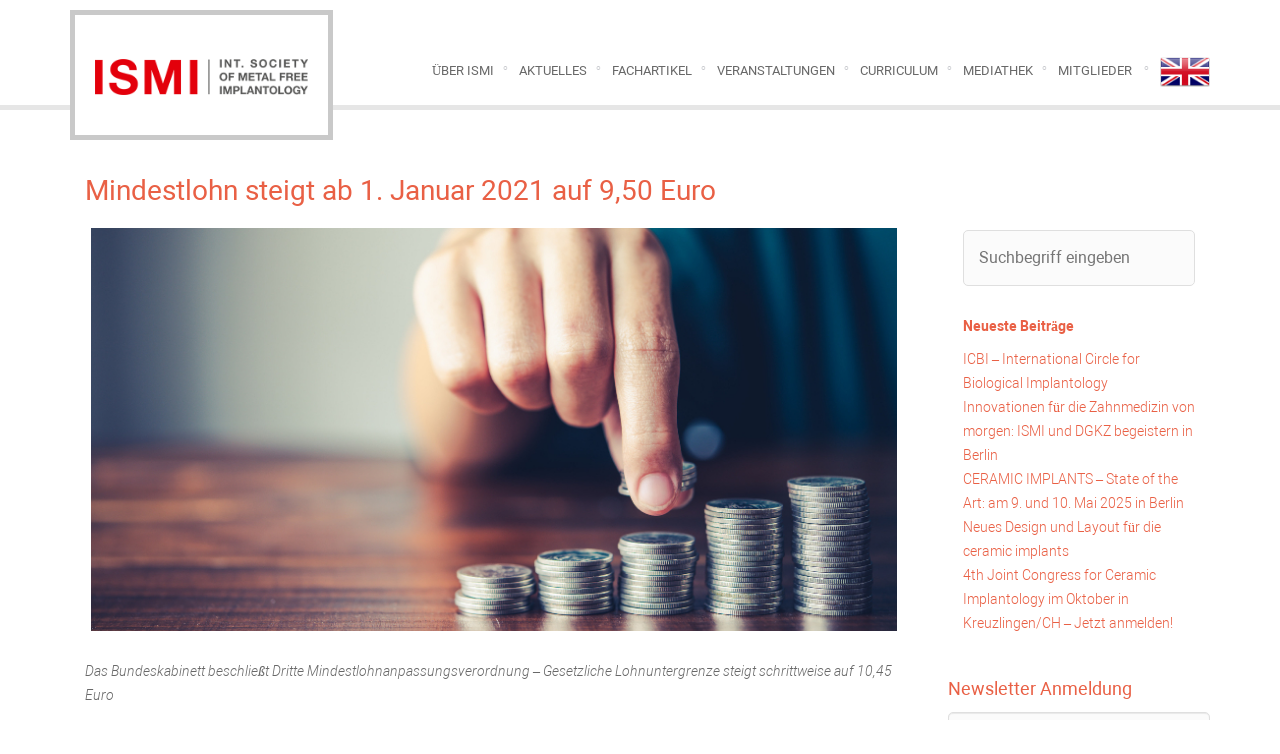

--- FILE ---
content_type: text/html; charset=UTF-8
request_url: https://ismi.me/5403/mindestlohn-steigt-ab-1-januar-2021-auf-950-euro/
body_size: 8087
content:
<!DOCTYPE html>
<html>
<head>
    <meta charset="UTF-8"/>
    <title>ISMI | INTERNATIONALE GESELLSCHAFT FÜR METALLFREIE IMPLANTOLOGIE e.V.</title>
    <meta name="description" content="INTERNATIONALE GESELLSCHAFT FÜR METALLFREIE IMPLANTOLOGIE e.V."/>
    <meta name="viewport" content="width=device-width, initial-scale=1, maximum-scale=1, user-scalable=no"/>
    <meta name='robots' content='max-image-preview:large' />
<link rel="alternate" hreflang="de-de" href="https://ismi.me/5403/mindestlohn-steigt-ab-1-januar-2021-auf-950-euro/" />
<link rel="alternate" hreflang="x-default" href="https://ismi.me/5403/mindestlohn-steigt-ab-1-januar-2021-auf-950-euro/" />
<link rel='dns-prefetch' href='//s.w.org' />
<script type="text/javascript">
window._wpemojiSettings = {"baseUrl":"https:\/\/s.w.org\/images\/core\/emoji\/14.0.0\/72x72\/","ext":".png","svgUrl":"https:\/\/s.w.org\/images\/core\/emoji\/14.0.0\/svg\/","svgExt":".svg","source":{"concatemoji":"https:\/\/ismi.me\/core\/wp-includes\/js\/wp-emoji-release.min.js?ver=6.0"}};
/*! This file is auto-generated */
!function(e,a,t){var n,r,o,i=a.createElement("canvas"),p=i.getContext&&i.getContext("2d");function s(e,t){var a=String.fromCharCode,e=(p.clearRect(0,0,i.width,i.height),p.fillText(a.apply(this,e),0,0),i.toDataURL());return p.clearRect(0,0,i.width,i.height),p.fillText(a.apply(this,t),0,0),e===i.toDataURL()}function c(e){var t=a.createElement("script");t.src=e,t.defer=t.type="text/javascript",a.getElementsByTagName("head")[0].appendChild(t)}for(o=Array("flag","emoji"),t.supports={everything:!0,everythingExceptFlag:!0},r=0;r<o.length;r++)t.supports[o[r]]=function(e){if(!p||!p.fillText)return!1;switch(p.textBaseline="top",p.font="600 32px Arial",e){case"flag":return s([127987,65039,8205,9895,65039],[127987,65039,8203,9895,65039])?!1:!s([55356,56826,55356,56819],[55356,56826,8203,55356,56819])&&!s([55356,57332,56128,56423,56128,56418,56128,56421,56128,56430,56128,56423,56128,56447],[55356,57332,8203,56128,56423,8203,56128,56418,8203,56128,56421,8203,56128,56430,8203,56128,56423,8203,56128,56447]);case"emoji":return!s([129777,127995,8205,129778,127999],[129777,127995,8203,129778,127999])}return!1}(o[r]),t.supports.everything=t.supports.everything&&t.supports[o[r]],"flag"!==o[r]&&(t.supports.everythingExceptFlag=t.supports.everythingExceptFlag&&t.supports[o[r]]);t.supports.everythingExceptFlag=t.supports.everythingExceptFlag&&!t.supports.flag,t.DOMReady=!1,t.readyCallback=function(){t.DOMReady=!0},t.supports.everything||(n=function(){t.readyCallback()},a.addEventListener?(a.addEventListener("DOMContentLoaded",n,!1),e.addEventListener("load",n,!1)):(e.attachEvent("onload",n),a.attachEvent("onreadystatechange",function(){"complete"===a.readyState&&t.readyCallback()})),(e=t.source||{}).concatemoji?c(e.concatemoji):e.wpemoji&&e.twemoji&&(c(e.twemoji),c(e.wpemoji)))}(window,document,window._wpemojiSettings);
</script>
<style type="text/css">
img.wp-smiley,
img.emoji {
	display: inline !important;
	border: none !important;
	box-shadow: none !important;
	height: 1em !important;
	width: 1em !important;
	margin: 0 0.07em !important;
	vertical-align: -0.1em !important;
	background: none !important;
	padding: 0 !important;
}
</style>
	<link rel='stylesheet' id='wp-block-library-css'  href='https://ismi.me/core/wp-includes/css/dist/block-library/style.min.css?ver=6.0' type='text/css' media='all' />
<style id='global-styles-inline-css' type='text/css'>
body{--wp--preset--color--black: #000000;--wp--preset--color--cyan-bluish-gray: #abb8c3;--wp--preset--color--white: #ffffff;--wp--preset--color--pale-pink: #f78da7;--wp--preset--color--vivid-red: #cf2e2e;--wp--preset--color--luminous-vivid-orange: #ff6900;--wp--preset--color--luminous-vivid-amber: #fcb900;--wp--preset--color--light-green-cyan: #7bdcb5;--wp--preset--color--vivid-green-cyan: #00d084;--wp--preset--color--pale-cyan-blue: #8ed1fc;--wp--preset--color--vivid-cyan-blue: #0693e3;--wp--preset--color--vivid-purple: #9b51e0;--wp--preset--gradient--vivid-cyan-blue-to-vivid-purple: linear-gradient(135deg,rgba(6,147,227,1) 0%,rgb(155,81,224) 100%);--wp--preset--gradient--light-green-cyan-to-vivid-green-cyan: linear-gradient(135deg,rgb(122,220,180) 0%,rgb(0,208,130) 100%);--wp--preset--gradient--luminous-vivid-amber-to-luminous-vivid-orange: linear-gradient(135deg,rgba(252,185,0,1) 0%,rgba(255,105,0,1) 100%);--wp--preset--gradient--luminous-vivid-orange-to-vivid-red: linear-gradient(135deg,rgba(255,105,0,1) 0%,rgb(207,46,46) 100%);--wp--preset--gradient--very-light-gray-to-cyan-bluish-gray: linear-gradient(135deg,rgb(238,238,238) 0%,rgb(169,184,195) 100%);--wp--preset--gradient--cool-to-warm-spectrum: linear-gradient(135deg,rgb(74,234,220) 0%,rgb(151,120,209) 20%,rgb(207,42,186) 40%,rgb(238,44,130) 60%,rgb(251,105,98) 80%,rgb(254,248,76) 100%);--wp--preset--gradient--blush-light-purple: linear-gradient(135deg,rgb(255,206,236) 0%,rgb(152,150,240) 100%);--wp--preset--gradient--blush-bordeaux: linear-gradient(135deg,rgb(254,205,165) 0%,rgb(254,45,45) 50%,rgb(107,0,62) 100%);--wp--preset--gradient--luminous-dusk: linear-gradient(135deg,rgb(255,203,112) 0%,rgb(199,81,192) 50%,rgb(65,88,208) 100%);--wp--preset--gradient--pale-ocean: linear-gradient(135deg,rgb(255,245,203) 0%,rgb(182,227,212) 50%,rgb(51,167,181) 100%);--wp--preset--gradient--electric-grass: linear-gradient(135deg,rgb(202,248,128) 0%,rgb(113,206,126) 100%);--wp--preset--gradient--midnight: linear-gradient(135deg,rgb(2,3,129) 0%,rgb(40,116,252) 100%);--wp--preset--duotone--dark-grayscale: url('#wp-duotone-dark-grayscale');--wp--preset--duotone--grayscale: url('#wp-duotone-grayscale');--wp--preset--duotone--purple-yellow: url('#wp-duotone-purple-yellow');--wp--preset--duotone--blue-red: url('#wp-duotone-blue-red');--wp--preset--duotone--midnight: url('#wp-duotone-midnight');--wp--preset--duotone--magenta-yellow: url('#wp-duotone-magenta-yellow');--wp--preset--duotone--purple-green: url('#wp-duotone-purple-green');--wp--preset--duotone--blue-orange: url('#wp-duotone-blue-orange');--wp--preset--font-size--small: 13px;--wp--preset--font-size--medium: 20px;--wp--preset--font-size--large: 36px;--wp--preset--font-size--x-large: 42px;}.has-black-color{color: var(--wp--preset--color--black) !important;}.has-cyan-bluish-gray-color{color: var(--wp--preset--color--cyan-bluish-gray) !important;}.has-white-color{color: var(--wp--preset--color--white) !important;}.has-pale-pink-color{color: var(--wp--preset--color--pale-pink) !important;}.has-vivid-red-color{color: var(--wp--preset--color--vivid-red) !important;}.has-luminous-vivid-orange-color{color: var(--wp--preset--color--luminous-vivid-orange) !important;}.has-luminous-vivid-amber-color{color: var(--wp--preset--color--luminous-vivid-amber) !important;}.has-light-green-cyan-color{color: var(--wp--preset--color--light-green-cyan) !important;}.has-vivid-green-cyan-color{color: var(--wp--preset--color--vivid-green-cyan) !important;}.has-pale-cyan-blue-color{color: var(--wp--preset--color--pale-cyan-blue) !important;}.has-vivid-cyan-blue-color{color: var(--wp--preset--color--vivid-cyan-blue) !important;}.has-vivid-purple-color{color: var(--wp--preset--color--vivid-purple) !important;}.has-black-background-color{background-color: var(--wp--preset--color--black) !important;}.has-cyan-bluish-gray-background-color{background-color: var(--wp--preset--color--cyan-bluish-gray) !important;}.has-white-background-color{background-color: var(--wp--preset--color--white) !important;}.has-pale-pink-background-color{background-color: var(--wp--preset--color--pale-pink) !important;}.has-vivid-red-background-color{background-color: var(--wp--preset--color--vivid-red) !important;}.has-luminous-vivid-orange-background-color{background-color: var(--wp--preset--color--luminous-vivid-orange) !important;}.has-luminous-vivid-amber-background-color{background-color: var(--wp--preset--color--luminous-vivid-amber) !important;}.has-light-green-cyan-background-color{background-color: var(--wp--preset--color--light-green-cyan) !important;}.has-vivid-green-cyan-background-color{background-color: var(--wp--preset--color--vivid-green-cyan) !important;}.has-pale-cyan-blue-background-color{background-color: var(--wp--preset--color--pale-cyan-blue) !important;}.has-vivid-cyan-blue-background-color{background-color: var(--wp--preset--color--vivid-cyan-blue) !important;}.has-vivid-purple-background-color{background-color: var(--wp--preset--color--vivid-purple) !important;}.has-black-border-color{border-color: var(--wp--preset--color--black) !important;}.has-cyan-bluish-gray-border-color{border-color: var(--wp--preset--color--cyan-bluish-gray) !important;}.has-white-border-color{border-color: var(--wp--preset--color--white) !important;}.has-pale-pink-border-color{border-color: var(--wp--preset--color--pale-pink) !important;}.has-vivid-red-border-color{border-color: var(--wp--preset--color--vivid-red) !important;}.has-luminous-vivid-orange-border-color{border-color: var(--wp--preset--color--luminous-vivid-orange) !important;}.has-luminous-vivid-amber-border-color{border-color: var(--wp--preset--color--luminous-vivid-amber) !important;}.has-light-green-cyan-border-color{border-color: var(--wp--preset--color--light-green-cyan) !important;}.has-vivid-green-cyan-border-color{border-color: var(--wp--preset--color--vivid-green-cyan) !important;}.has-pale-cyan-blue-border-color{border-color: var(--wp--preset--color--pale-cyan-blue) !important;}.has-vivid-cyan-blue-border-color{border-color: var(--wp--preset--color--vivid-cyan-blue) !important;}.has-vivid-purple-border-color{border-color: var(--wp--preset--color--vivid-purple) !important;}.has-vivid-cyan-blue-to-vivid-purple-gradient-background{background: var(--wp--preset--gradient--vivid-cyan-blue-to-vivid-purple) !important;}.has-light-green-cyan-to-vivid-green-cyan-gradient-background{background: var(--wp--preset--gradient--light-green-cyan-to-vivid-green-cyan) !important;}.has-luminous-vivid-amber-to-luminous-vivid-orange-gradient-background{background: var(--wp--preset--gradient--luminous-vivid-amber-to-luminous-vivid-orange) !important;}.has-luminous-vivid-orange-to-vivid-red-gradient-background{background: var(--wp--preset--gradient--luminous-vivid-orange-to-vivid-red) !important;}.has-very-light-gray-to-cyan-bluish-gray-gradient-background{background: var(--wp--preset--gradient--very-light-gray-to-cyan-bluish-gray) !important;}.has-cool-to-warm-spectrum-gradient-background{background: var(--wp--preset--gradient--cool-to-warm-spectrum) !important;}.has-blush-light-purple-gradient-background{background: var(--wp--preset--gradient--blush-light-purple) !important;}.has-blush-bordeaux-gradient-background{background: var(--wp--preset--gradient--blush-bordeaux) !important;}.has-luminous-dusk-gradient-background{background: var(--wp--preset--gradient--luminous-dusk) !important;}.has-pale-ocean-gradient-background{background: var(--wp--preset--gradient--pale-ocean) !important;}.has-electric-grass-gradient-background{background: var(--wp--preset--gradient--electric-grass) !important;}.has-midnight-gradient-background{background: var(--wp--preset--gradient--midnight) !important;}.has-small-font-size{font-size: var(--wp--preset--font-size--small) !important;}.has-medium-font-size{font-size: var(--wp--preset--font-size--medium) !important;}.has-large-font-size{font-size: var(--wp--preset--font-size--large) !important;}.has-x-large-font-size{font-size: var(--wp--preset--font-size--x-large) !important;}
</style>
<link rel='stylesheet' id='wpml-legacy-dropdown-0-css'  href='//ismi.me/content/plugins/sitepress-multilingual-cms/templates/language-switchers/legacy-dropdown/style.min.css?ver=1' type='text/css' media='all' />
<style id='wpml-legacy-dropdown-0-inline-css' type='text/css'>
.wpml-ls-statics-shortcode_actions, .wpml-ls-statics-shortcode_actions .wpml-ls-sub-menu, .wpml-ls-statics-shortcode_actions a {border-color:#cdcdcd;}.wpml-ls-statics-shortcode_actions a {color:#444444;background-color:#ffffff;}.wpml-ls-statics-shortcode_actions a:hover,.wpml-ls-statics-shortcode_actions a:focus {color:#000000;background-color:#eeeeee;}.wpml-ls-statics-shortcode_actions .wpml-ls-current-language>a {color:#444444;background-color:#ffffff;}.wpml-ls-statics-shortcode_actions .wpml-ls-current-language:hover>a, .wpml-ls-statics-shortcode_actions .wpml-ls-current-language>a:focus {color:#000000;background-color:#eeeeee;}
</style>
<link rel='stylesheet' id='custom-style-css'  href='https://ismi.me/content/themes/ismi/css/custom.css?15478&#038;ver=6.0' type='text/css' media='all' />
<script type='text/javascript' src='//ismi.me/content/plugins/sitepress-multilingual-cms/templates/language-switchers/legacy-dropdown/script.min.js?ver=1' id='wpml-legacy-dropdown-0-js'></script>
<script type='text/javascript' src='https://ismi.me/content/themes/ismi/js/custom.js?77777&#038;ver=6.0' id='custom-script-js'></script>
<link rel="https://api.w.org/" href="https://ismi.me/wp-json/" /><link rel="alternate" type="application/json" href="https://ismi.me/wp-json/wp/v2/posts/5403" /><link rel="EditURI" type="application/rsd+xml" title="RSD" href="https://ismi.me/core/xmlrpc.php?rsd" />
<link rel="wlwmanifest" type="application/wlwmanifest+xml" href="https://ismi.me/core/wp-includes/wlwmanifest.xml" /> 
<meta name="generator" content="WordPress 6.0" />
<link rel="canonical" href="https://ismi.me/5403/mindestlohn-steigt-ab-1-januar-2021-auf-950-euro/" />
<link rel='shortlink' href='https://ismi.me/?p=5403' />
<link rel="alternate" type="application/json+oembed" href="https://ismi.me/wp-json/oembed/1.0/embed?url=https%3A%2F%2Fismi.me%2F5403%2Fmindestlohn-steigt-ab-1-januar-2021-auf-950-euro%2F" />
<link rel="alternate" type="text/xml+oembed" href="https://ismi.me/wp-json/oembed/1.0/embed?url=https%3A%2F%2Fismi.me%2F5403%2Fmindestlohn-steigt-ab-1-januar-2021-auf-950-euro%2F&#038;format=xml" />
<meta name="generator" content="WPML ver:4.5.8 stt:1,3;" />
    <!-- Matomo -->
    <script type="text/javascript">
        var _paq = window._paq = window._paq || [];
        _paq.push(["setDoNotTrack", true]);
        _paq.push(["disableCookies"]);
        _paq.push(['trackPageView'])
        _paq.push(['enableLinkTracking']);
        (function() {
            var u="https://matomo.oemus.com/";
            _paq.push(['setTrackerUrl', u+'matomo.php']);
            _paq.push(['setSiteId', '7']);
            var d=document, g=d.createElement('script'), s=d.getElementsByTagName('script')[0];
            g.type='text/javascript'; g.async=true; g.src=u+'matomo.js'; s.parentNode.insertBefore(g,s);
        })();
    </script>
    <!-- End Matomo Code -->
    <script type="text/javascript"
            src="//maps.googleapis.com/maps/api/js?key=AIzaSyCGF7XirAichqH8FLA-VERusAzVI_EpPYE&amp;libraries=places"></script>

</head>
<body>
<header class="normal-header">
    <div class="container">
        <div class="row">
            <div class="col-md-2 col-lg-3">
                <div id="logo" style="padding: 0 10px;">
                    <a class="" href="https://ismi.me">
                        <img class="img-responsive"
                             src="https://ismi.me/content/themes/ismi/images/ISMI_1x.png?new"
                             srcset="https://ismi.me/content/themes/ismi/images/ISMI_1x.png?new 1x, https://ismi.me/content/themes/ismi/images/ISMI_2x.png?new 2x"
                             alt="INTERNATIONALE GESELLSCHAFT FÜR METALLFREIE IMPLANTOLOGIE e.V.">
                    </a>
                </div>
            </div>
            <div class="mobile-navi">
                <div class="mobile-nav-button">
                    <i class="fa fa-2x fa-bars"></i>
                </div>
            </div>
            <div class="menu-main-container-mobile"><ul id="menu-hauptmenu" class="mobile"><li id="menu-item-13" class="menu-item menu-item-type-post_type menu-item-object-page menu-item-13"><a href="https://ismi.me/uber-ismi/">Über ISMI</a></li>
<li id="menu-item-247" class="menu-item menu-item-type-taxonomy menu-item-object-category current-post-ancestor current-menu-parent current-post-parent menu-item-247"><a href="https://ismi.me/category/nachrichten/">Aktuelles</a></li>
<li id="menu-item-60" class="menu-item menu-item-type-taxonomy menu-item-object-category menu-item-60"><a title="Facharchiv" href="https://ismi.me/category/facharchiv/">Fachartikel</a></li>
<li id="menu-item-4152" class="menu-item menu-item-type-post_type_archive menu-item-object-event menu-item-4152"><a href="https://ismi.me/veranstaltungen/">Veranstaltungen</a></li>
<li id="menu-item-5377" class="menu-item menu-item-type-post_type menu-item-object-page menu-item-5377"><a href="https://ismi.me/curriculum/">Curriculum</a></li>
<li id="menu-item-4153" class="menu-item menu-item-type-post_type_archive menu-item-object-video menu-item-4153"><a href="https://ismi.me/video/">Mediathek</a></li>
<li id="menu-item-4154" class="menu-item menu-item-type-post_type_archive menu-item-object-member menu-item-has-children menu-item-4154"><a href="https://ismi.me/mitglieder/">Mitglieder</a>
<ul class="sub-menu">
	<li id="menu-item-4155" class="menu-item menu-item-type-post_type menu-item-object-page menu-item-4155"><a href="https://ismi.me/mitglied-werden/">Mitglied werden</a></li>
</ul>
</li>
<li class="menu-item"><a href="/?lang=en"><img src="https://ismi.me/content/themes/ismi/images/united-kingdom.png" height="40" alt="EN" width="50" /></a></li></ul></div>            <div class="col-md-10 col-lg-9">
                <!-- Standard Menu -->
                <div id="menu">
                    <div class="menu-hauptmenu-container"><ul id="menu-hauptmenu-1" class="menu"><li class="menu-item menu-item-type-post_type menu-item-object-page menu-item-13"><a href="https://ismi.me/uber-ismi/">Über ISMI</a></li>
<li class="menu-item menu-item-type-taxonomy menu-item-object-category current-post-ancestor current-menu-parent current-post-parent menu-item-247"><a href="https://ismi.me/category/nachrichten/">Aktuelles</a></li>
<li class="menu-item menu-item-type-taxonomy menu-item-object-category menu-item-60"><a title="Facharchiv" href="https://ismi.me/category/facharchiv/">Fachartikel</a></li>
<li class="menu-item menu-item-type-post_type_archive menu-item-object-event menu-item-4152"><a href="https://ismi.me/veranstaltungen/">Veranstaltungen</a></li>
<li class="menu-item menu-item-type-post_type menu-item-object-page menu-item-5377"><a href="https://ismi.me/curriculum/">Curriculum</a></li>
<li class="menu-item menu-item-type-post_type_archive menu-item-object-video menu-item-4153"><a href="https://ismi.me/video/">Mediathek</a></li>
<li class="menu-item menu-item-type-post_type_archive menu-item-object-member menu-item-has-children menu-item-4154"><a href="https://ismi.me/mitglieder/">Mitglieder</a>
<ul class="sub-menu">
	<li class="menu-item menu-item-type-post_type menu-item-object-page menu-item-4155"><a href="https://ismi.me/mitglied-werden/">Mitglied werden</a></li>
</ul>
</li>
<li class="menu-item"><a href="/?lang=en"><img src="https://ismi.me/content/themes/ismi/images/united-kingdom.png" height="40" alt="EN" width="50" /></a></li></ul></div>                </div>
            </div>
        </div>
    </div>
    <div class="clearfix"></div>
</header>    <div class="content-wrapper">
        <div class="container">
            <div class="row">
                <div class="clearfix"></div>
                <div class="col-xs-12 col-md-9">
                                            <article>
                            <div class="content-wrapper-single">
                                <div class="col-xs-12 col-sm-12 headline">
                                    <h2>
                                    <span class="line-all">
                                        Mindestlohn steigt ab 1. Januar 2021 auf 9,50 Euro                                    </span>
                                    </h2>
                                </div>
                                <div class="col-xs-12 col-sm-12 content">
                                    <span class="image">
                                        <img width="820" height="410" src="https://cdn.ismi.me/2020/12/ismi-mindestlohn-2021-820x410.jpg" class="img-responsive wp-post-image" alt="" srcset="https://cdn.ismi.me/2020/12/ismi-mindestlohn-2021.jpg 820w, https://cdn.ismi.me/2020/12/ismi-mindestlohn-2021-800x400.jpg 800w, https://cdn.ismi.me/2020/12/ismi-mindestlohn-2021-600x300.jpg 600w, https://cdn.ismi.me/2020/12/ismi-mindestlohn-2021-768x384.jpg 768w, https://cdn.ismi.me/2020/12/ismi-mindestlohn-2021-550x275.jpg 550w, https://cdn.ismi.me/2020/12/ismi-mindestlohn-2021-350x175.jpg 350w, https://cdn.ismi.me/2020/12/ismi-mindestlohn-2021-400x200.jpg 400w" sizes="(max-width: 820px) 100vw, 820px" />                                        <span class="caption">
                                                                                                                                                                                </span>
                                    </span>
                                    <span class="text">
                                        <div class="txt-top-teaser">
<p><em>Das Bundeskabinett beschließt Dritte Mindestlohnanpassungsverordnung – Gesetzliche Lohnuntergrenze steigt schrittweise auf 10,45 Euro</em></p>
<p>Das Bundeskabinett hat kürzlich die Dritte Mindestlohnanpassungsverordnung beschlossen. Damit wird der gesetzliche Mindestlohn zum 1. Januar 2021 zunächst auf 9,50 Euro brutto je Zeitstunde angehoben und steigt dann in weiteren Schritten zum 1. Juli 2021 auf brutto 9,60 Euro, zum 1. Januar 2022 auf brutto 9,82 Euro und zum 1. Juli 2022 auf brutto 10,45 Euro.</p>
<p>Die Anhebung des Mindestlohns beruht auf dem Beschluss der Mindestlohnkommission vom 30. Juni 2020.</p>
<p>Bundesminister Hubertus Heil: <em>„Die von der Mindestlohnkommission vorgeschlagene Anpassung orientiert sich an der Tarifentwicklung, berücksichtigt aber zugleich auch die wirtschaftlichen Unsicherheiten der Corona-Pandemie. Die vierstufige Erhöhung trägt dazu bei, die daraus resultierenden Lohnkostensteigerungen für die Unternehmen tragfähig zu verteilen und zugleich den Mindestschutz der Arbeitnehmerinnen und Arbeitnehmer in den nächsten zwei Jahren konstant zu verbessern. Ich sehe aber perspektivisch noch deutlich Luft nach oben. Daher werden wir auf Grundlage der Mindestlohn-Evaluation Vorschläge machen, um das Mindestlohngesetz weiterzuentwickeln, damit der Mindestlohn schnell weiter steigen kann.“</em></p>
<p>Quelle: Bundesministerium für Arbeit und Soziales</p>
<p>Foto Teaserbild: photobyphotoboy – stock.adobe.com</p>
</div>
                                    </span>
                                </div>
                            </div>
                            <div class="social-media-news">
    <ul>
        <li>
            <a href="//www.xing.com/spi/shares/new?url=https%3A%2F%2Fismi.me%2F5403%2Fmindestlohn-steigt-ab-1-januar-2021-auf-950-euro%2F"
               class="smn-xing" target="_blank" title="Diesen Artikel 'Mindestlohn steigt ab 1. Januar 2021 auf 9,50 Euro' bei Xing teilen">
                <i class="fa fa-xing fa-fw"></i>
            </a>
        </li>
        <li>
            <a href="//twitter.com/intent/tweet?related=OEMUS MEDIA AG&amp;text=Mindestlohn steigt ab 1. Januar 2021 auf 9,50 Euro%20https%3A%2F%2Fismi.me%2F5403%2Fmindestlohn-steigt-ab-1-januar-2021-auf-950-euro%2F"
               class="smn-twitter" target="_blank" title="Diesen Artikel 'Mindestlohn steigt ab 1. Januar 2021 auf 9,50 Euro' bei Twitter teilen">
                <i class="fa fa-twitter fa-fw"></i>
            </a>
        </li>
        <li>
            <a href="//www.facebook.com/sharer.php?u=https%3A%2F%2Fismi.me%2F5403%2Fmindestlohn-steigt-ab-1-januar-2021-auf-950-euro%2F"
               class="smn-facebook" target="_blank" title="Diesen Artikel 'Mindestlohn steigt ab 1. Januar 2021 auf 9,50 Euro' bei Facebook teilen">
                <i class="fa fa-facebook-f fa-fw"></i>
            </a>
        </li>
    </ul>
</div>                        </article>
                                    </div>
                <div class="col-xs-12 col-md-3 sidebar-single-post">
                    <div class="single-post-widget col-xs-12 col-sm-12"><form action="/" id="searchform" method="get" role="search">
    <fieldset class="search-box">
        <input class="search-field" type="search" id="s" name="s" placeholder="Suchbegriff eingeben" required />
    </fieldset>
<input type='hidden' name='lang' value='de' /></form>
</div>
		<div class="single-post-widget col-xs-12 col-sm-12">
		<h4>Neueste Beiträge</h4>
		<ul>
											<li>
					<a href="https://ismi.me/6616/icbi-international-circle-for-biological-implantology/">ICBI – International Circle for Biological Implantology</a>
									</li>
											<li>
					<a href="https://ismi.me/6602/innovationen-fuer-die-zahnmedizin-von-morgen-ismi-und-dgkz-begeistern-in-berlin/">Innovationen für die Zahnmedizin von morgen: ISMI und DGKZ begeistern in Berlin</a>
									</li>
											<li>
					<a href="https://ismi.me/6583/ceramic-implants-state-of-the-art-am-9-und-10-mai-2025-in-berlin/">CERAMIC IMPLANTS – State of the Art: am 9. und 10. Mai 2025 in Berlin</a>
									</li>
											<li>
					<a href="https://ismi.me/6529/neues-design-und-layout-fuer-die-ceramic-implants/">Neues Design und Layout für die ceramic implants</a>
									</li>
											<li>
					<a href="https://ismi.me/6472/3rd-joint-congress-for-ceramic-implantology-im-oktober-in-kreuzlingen-ch-jetzt-anmelden-2/">4th Joint Congress for Ceramic Implantology im Oktober in Kreuzlingen/CH – Jetzt anmelden!</a>
									</li>
					</ul>

		</div>                    <div class="row">
    <div class="col-md-12 newsletter">
        <h3>Newsletter Anmeldung</h3>
        <form class="layout_form cr_form cr_font" action="//seu2.cleverreach.com/f/111867-115042/wcs/" method="post"
              target="_blank">
            <input id="text2336068" class="form-control" name="1029360" type="text" required
                   placeholder="Vorname"/>
            <input id="text2336067" class="form-control" name="1029361" type="text" required
                   placeholder="Nachname"/>
            <input id="text2336061" class="form-control" name="email" type="text" required
                   placeholder="E-mail"/>
            <button type="submit">Bestellen</button>
        </form>
        <a href="http://www.cleverreach.de/?utm_source=system&amp;utm_medium=form&amp;utm_campaign=c111867"
           target="_blank">
            <img class="clever-reach-link" src="https://ismi.me/content/themes/ismi/images/cleverReach.png"
                 alt="" border="0"/>
        </a>
    </div>
</div>                </div>
            </div>
        </div>
    </div>
<!--Wrapper-->
<nav class="navbar navbar-default">
    <div class="container footer">
        <div class="row">
            <div class="col-xs-12 col-sm-6 col-md-3">
                <h3>
                    Service                </h3>
                <div class="menu-footer-container"><ul id="menu-footer" class="menu"><li id="menu-item-3754" class="menu-item menu-item-type-post_type menu-item-object-page menu-item-3754"><a href="https://ismi.me/datenschutz/">Datenschutz</a></li>
<li id="menu-item-92" class="menu-item menu-item-type-post_type menu-item-object-page menu-item-92"><a href="https://ismi.me/impressum/">Impressum</a></li>
<li id="menu-item-103" class="menu-item menu-item-type-post_type menu-item-object-page menu-item-103"><a href="https://ismi.me/kontakt/">Kontakt</a></li>
</ul></div>                <h3>
                    Kalender                </h3>
                <div id="calendar-div">
                    <table class="calendar">
    <thead>
        <tr>
            <th>
                <a class="other-month" data-month="12" data-year="2025">&lt;&lt;</a>
            </th>
            <th colspan="5">Januar 2026</th>
            <th>
                <a class="other-month" data-month="2" data-year="2026">&gt;&gt;</a>
            </th>
        </tr>
    </thead>
    <tbody>
        <tr>
            <td>Mo</td>
            <td>Di</td>
            <td>Mi</td>
            <td>Do</td>
            <td>Fr</td>
            <td>Sa</td>
            <td>So</td>
        </tr>
        <tr><td class="out-month">29</td><td class="out-month">30</td><td class="out-month">31</td><td class="in-month">1</td><td class="in-month">2</td><td class="in-month">3</td><td class="in-month">4</td></tr><tr><td class="in-month">5</td><td class="in-month">6</td><td class="in-month">7</td><td class="in-month">8</td><td class="in-month">9</td><td class="in-month">10</td><td class="in-month">11</td></tr><tr><td class="in-month">12</td><td class="in-month">13</td><td class="in-month">14</td><td class="in-month">15</td><td class="in-month">16</td><td class="in-month">17</td><td class="in-month">18</td></tr><tr><td class="in-month">19</td><td class="in-month">20</td><td class="in-month">21</td><td class="in-month">22</td><td class="in-month">23</td><td class="in-month">24</td><td class="in-month">25</td></tr><tr><td class="in-month">26</td><td class="this-day">27</td><td class="in-month">28</td><td class="in-month">29</td><td class="in-month">30</td><td class="in-month">31</td><td class="out-month">1</td></tr>    </tbody>
</table>
<script type="text/javascript">
    let ajaxUrl = 'https://ismi.me/core/wp-admin/admin-ajax.php';
    let loaderUrl = 'https://ismi.me/content/themes/ismi';
    $(document).ready(function ($) {
        $(".other-month").click(function () {
            let month = $(this).data("month");
            let year = $(this).data("year");
            $("#calendar-div").html('<img src=\'' + loaderUrl + '/css/AjaxLoader.gif\' class=\'ajax_loader\' alt=\'\'/>');
            $.ajax({
                type: 'POST',
                url: ajaxUrl,
                data: {action: 'get_calendar', month: month, year: year},
                success: function (data) {
                    $('#calendar-div').html(data.slice(0, -1));
                },
                error: function (errorThrown) {
                    $('#calendar-div').html(errorThrown);
                }
            });
            return false;
        });
    });
</script>                </div>
            </div>
            <div class="col-xs-12 col-sm-6 col-md-3">
                <h3>
                    Kontakt                </h3>
                <strong>ISMI Postanschrift &amp; B&uuml;ro Leipzig</strong>
                <p>Holbeinstra&szlig;e 29<br>04229 Leipzig</p>
                <i class="fa fa-phone fa-fw" aria-hidden="true"></i> 0800 4764 000<br>
                <i class="fa fa-fax fa-fw" aria-hidden="true"></i> 0800 4764 100<br>
                <i class="fa fa-globe fa-fw" aria-hidden="true"></i> <a href="http://ismi.me">www.ismi.me</a><br>
                <i class="fa fa-envelope fa-fw" aria-hidden="true"></i> <a
                        href="mailto:office@ismi.me">office@ismi.me</a>
            </div>
            <div class="col-xs-12 col-sm-6 col-md-3">
                <h3>
                    Suche                </h3>
                <form action="/" id="searchform" method="get" role="search">
    <fieldset class="search-box">
        <input class="search-field" type="search" id="s" name="s" placeholder="Suchbegriff eingeben" required />
    </fieldset>
<input type='hidden' name='lang' value='de' /></form>
                <h3>
                    Fördernde Mitglieder                </h3>
                <div class="row supporting-members">
                    <div class="col-xs-4">
                        <a title="SDS Swiss Dental Solutions AG" href="http://www.swissdentalsolutions.com"
                           target="_blank">
                            <img src="https://ismi.me/content/themes/ismi/images/SDS_transparent.png"
                                 class="img-responsive">
                        </a>
                    </div>
                    <div class="col-xs-8">
                        <a title="SDS Swiss Dental Solutions AG" href="http://www.swissdentalsolutions.com"
                           target="_blank">
                            <h5>SDS Swiss Dental Solutions AG</h5>
                        </a>
                    </div>
                </div>
                <div class="row supporting-members">
                    <div class="col-xs-4">
                        <a title="OEMUS MEDIA AG" href="http://www.oemus.com" target="_blank">
                            <img src="https://ismi.me/content/themes/ismi/images/oemus_transparent.png"
                                 class="img-responsive">
                        </a>
                    </div>
                    <div class="col-xs-8">
                        <a title="OEMUS MEDIA AG" href="http://www.oemus.com" target="_blank">
                            <h5>OEMUS MEDIA AG</h5>
                        </a>
                    </div>
                </div>
            </div>
            <div class="col-xs-12 col-sm-6 col-md-3">
                <h3>
                    Social Media                </h3>
                <a href="https://www.facebook.com/ISMI-International-Society-of-Metal-Free-Implantology-1472466392968532"
                   target="_blank" class="btn btn-block">
                    <i class="fa fa-facebook-f" aria-hidden="true"></i> Facebook
                </a>
                <a href="https://twitter.com/intent/follow?original_referer=http%3A%2F%2Fismi-me.test%2F&ref_src=twsrc%5Etfw&screen_name=ISMIdotME&tw_p=followbutton"
                   target="_blank" class="btn btn-block">
                    <i class="fa fa-twitter" aria-hidden="true"></i> Twitter
                </a>
            </div>
        </div>
    </div>
    <section id="footer-credits">
        <div class="container post-footer">
            <div class="row">
                <div class="col-xs-12 col-sm-6">
                    <p class="copyright">&COPY; Copyright 2026 <a
                                href="https://ismi.me">ISMI</a></p>
                </div>
                <div class="col-xs-12 col-sm-6">
                    <nav id="social-footer">
                        <ul>
                            <li>
                                <a href="https://www.facebook.com/ISMI-International-Society-of-Metal-Free-Implantology-1472466392968532"
                                   target="_blank">
                                    <i class="fa fa-facebook-f" aria-hidden="true"></i>
                                </a>
                            </li>
                            <li>
                                <a href="https://twitter.com/intent/follow?original_referer=http%3A%2F%2Fismi-me.test%2F&ref_src=twsrc%5Etfw&screen_name=ISMIdotME&tw_p=followbutton"
                                   target="_blank">
                                    <i class="fa fa-twitter" aria-hidden="true"></i>
                                </a>
                            </li>
                        </ul>
                    </nav>
                </div>
            </div>
        </div>
    </section>
</nav>
</body>
</html>